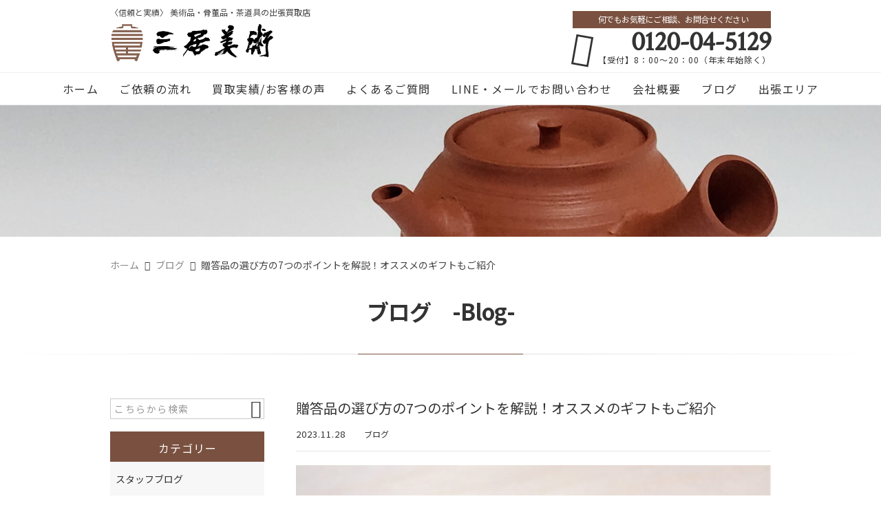

--- FILE ---
content_type: text/html; charset=UTF-8
request_url: https://mitsui-art.com/blog/46689/
body_size: 18819
content:
<!DOCTYPE html>
<html lang="ja">
<head>
<meta charset="UTF-8" />
<meta name="viewport" content="width=device-width,initial-scale=1">
<meta name="format-detection" content="telephone=no">
<link rel="pingback" href="https://mitsui-art.com/mitsui-art/xmlrpc.php" />
<link rel="shortcut icon" href="https://mitsui-art.com/mitsui-art/wp-content/uploads/2021/08/favicon.ico" />
<link rel="apple-touch-icon" href="https://mitsui-art.com/mitsui-art/wp-content/uploads/2021/08/MITSUI_02c-1.jpg" />

<title>贈答品の選び方の7つのポイントを解説！オススメのギフトもご紹介 | 骨董品・茶道具の全国出張買取｜三居美術</title>

		<!-- All in One SEO 4.9.1 - aioseo.com -->
	<meta name="description" content="贈答品を選ぶ際、どんなものが喜ばれるか迷ってしまった経験はありませんか？今回は、贈答品を選ぶ際の" />
	<meta name="robots" content="max-image-preview:large" />
	<meta name="author" content="三宅勝二"/>
	<link rel="canonical" href="https://mitsui-art.com/blog/46689/" />
	<meta name="generator" content="All in One SEO (AIOSEO) 4.9.1" />
		<meta property="og:locale" content="ja_JP" />
		<meta property="og:site_name" content="全国の骨董品・美術品・茶道具の出張買取 | 三居美術" />
		<meta property="og:type" content="article" />
		<meta property="og:title" content="贈答品の選び方の7つのポイントを解説！オススメのギフトもご紹介 | 骨董品・茶道具の全国出張買取｜三居美術" />
		<meta property="og:description" content="贈答品を選ぶ際、どんなものが喜ばれるか迷ってしまった経験はありませんか？今回は、贈答品を選ぶ際の" />
		<meta property="og:url" content="https://mitsui-art.com/blog/46689/" />
		<meta property="og:image" content="https://mitsui-art.com/mitsui-art/wp-content/uploads/2023/09/1820028_l-scaled-1.jpg" />
		<meta property="og:image:secure_url" content="https://mitsui-art.com/mitsui-art/wp-content/uploads/2023/09/1820028_l-scaled-1.jpg" />
		<meta property="og:image:width" content="2560" />
		<meta property="og:image:height" content="1721" />
		<meta property="article:published_time" content="2023-11-28T10:00:47+00:00" />
		<meta property="article:modified_time" content="2023-12-05T00:40:03+00:00" />
		<meta name="twitter:card" content="summary" />
		<meta name="twitter:title" content="贈答品の選び方の7つのポイントを解説！オススメのギフトもご紹介 | 骨董品・茶道具の全国出張買取｜三居美術" />
		<meta name="twitter:description" content="贈答品を選ぶ際、どんなものが喜ばれるか迷ってしまった経験はありませんか？今回は、贈答品を選ぶ際の" />
		<meta name="twitter:image" content="https://mitsui-art.com/mitsui-art/wp-content/uploads/2023/09/1820028_l-scaled-1.jpg" />
		<script type="application/ld+json" class="aioseo-schema">
			{"@context":"https:\/\/schema.org","@graph":[{"@type":"Article","@id":"https:\/\/mitsui-art.com\/blog\/46689\/#article","name":"\u8d08\u7b54\u54c1\u306e\u9078\u3073\u65b9\u306e7\u3064\u306e\u30dd\u30a4\u30f3\u30c8\u3092\u89e3\u8aac\uff01\u30aa\u30b9\u30b9\u30e1\u306e\u30ae\u30d5\u30c8\u3082\u3054\u7d39\u4ecb | \u9aa8\u8463\u54c1\u30fb\u8336\u9053\u5177\u306e\u5168\u56fd\u51fa\u5f35\u8cb7\u53d6\uff5c\u4e09\u5c45\u7f8e\u8853","headline":"\u8d08\u7b54\u54c1\u306e\u9078\u3073\u65b9\u306e7\u3064\u306e\u30dd\u30a4\u30f3\u30c8\u3092\u89e3\u8aac\uff01\u30aa\u30b9\u30b9\u30e1\u306e\u30ae\u30d5\u30c8\u3082\u3054\u7d39\u4ecb","author":{"@id":"https:\/\/mitsui-art.com\/author\/mitsuiartcom\/#author"},"publisher":{"@id":"https:\/\/mitsui-art.com\/#organization"},"image":{"@type":"ImageObject","url":"https:\/\/mitsui-art.com\/mitsui-art\/wp-content\/uploads\/2023\/09\/1820028_l-scaled-1.jpg","width":2560,"height":1721,"caption":"\u30ab\u30fc\u30c9\u306e\u3064\u3044\u305f\u8d08\u7b54\u54c1"},"datePublished":"2023-11-28T19:00:47+09:00","dateModified":"2023-12-05T09:40:03+09:00","inLanguage":"ja","mainEntityOfPage":{"@id":"https:\/\/mitsui-art.com\/blog\/46689\/#webpage"},"isPartOf":{"@id":"https:\/\/mitsui-art.com\/blog\/46689\/#webpage"},"articleSection":"\u30d6\u30ed\u30b0"},{"@type":"BreadcrumbList","@id":"https:\/\/mitsui-art.com\/blog\/46689\/#breadcrumblist","itemListElement":[{"@type":"ListItem","@id":"https:\/\/mitsui-art.com#listItem","position":1,"name":"\u30db\u30fc\u30e0","item":"https:\/\/mitsui-art.com","nextItem":{"@type":"ListItem","@id":"https:\/\/mitsui-art.com\/category\/blog\/#listItem","name":"\u30d6\u30ed\u30b0"}},{"@type":"ListItem","@id":"https:\/\/mitsui-art.com\/category\/blog\/#listItem","position":2,"name":"\u30d6\u30ed\u30b0","item":"https:\/\/mitsui-art.com\/category\/blog\/","nextItem":{"@type":"ListItem","@id":"https:\/\/mitsui-art.com\/blog\/46689\/#listItem","name":"\u8d08\u7b54\u54c1\u306e\u9078\u3073\u65b9\u306e7\u3064\u306e\u30dd\u30a4\u30f3\u30c8\u3092\u89e3\u8aac\uff01\u30aa\u30b9\u30b9\u30e1\u306e\u30ae\u30d5\u30c8\u3082\u3054\u7d39\u4ecb"},"previousItem":{"@type":"ListItem","@id":"https:\/\/mitsui-art.com#listItem","name":"\u30db\u30fc\u30e0"}},{"@type":"ListItem","@id":"https:\/\/mitsui-art.com\/blog\/46689\/#listItem","position":3,"name":"\u8d08\u7b54\u54c1\u306e\u9078\u3073\u65b9\u306e7\u3064\u306e\u30dd\u30a4\u30f3\u30c8\u3092\u89e3\u8aac\uff01\u30aa\u30b9\u30b9\u30e1\u306e\u30ae\u30d5\u30c8\u3082\u3054\u7d39\u4ecb","previousItem":{"@type":"ListItem","@id":"https:\/\/mitsui-art.com\/category\/blog\/#listItem","name":"\u30d6\u30ed\u30b0"}}]},{"@type":"Organization","@id":"https:\/\/mitsui-art.com\/#organization","name":"\u4e09\u5c45\u7f8e\u8853","description":"\u5e45\u5e83\u3044\u77e5\u8b58\u3068\u8c4a\u5bcc\u306a\u7d4c\u9a13\u3092\u6301\u3063\u305f\u30b9\u30bf\u30c3\u30d5\u304c\u3001\u639b\u8ef8\u30fb\u7d75\u753b\u30fb\u58fa\u30fb\u9676\u5668\u306a\u3069\u306e\u53e4\u7f8e\u8853\u54c1\u304b\u3089\u3001\u4e2d\u56fd\u7f8e\u8853\u3084\u671d\u9bae\u7f8e\u8853\u3001\u5b9a\u756a\u306e\u8cb4\u91d1\u5c5e\u3084\u5b9d\u77f3\u985e\u3001\u7740\u7269\u3084\u53e4\u92ad\u3001\u8d08\u7b54\u54c1\u307e\u3067\u5e45\u5e83\u3044\u304a\u54c1\u3092\u7121\u6599\u51fa\u5f35\u67fb\u5b9a\u53ef\u80fd\u3002\u5c11\u91cf\u306e\u3082\u306e\u304b\u3089\u7d42\u6d3b\u6574\u7406\u3084\u7a7a\u304d\u5bb6\u3001\u8535\u3001\u907a\u54c1\u306e\u6574\u7406\u306a\u3069\u5927\u53e3\u306e\u67fb\u5b9a\u8cb7\u53d6\u3082\u627f\u3063\u3066\u304a\u308a\u3001\u304a\u54c1\u306e\u72b6\u614b\u3084\u4fa1\u5024\u3092\u4e01\u5be7\u306b\u898b\u6975\u3081\u307e\u3059\u306e\u3067\u3001\u307e\u305a\u306f\u304a\u6c17\u8efd\u306b\u304a\u96fb\u8a71\u304f\u3060\u3055\u3044\u3002","url":"https:\/\/mitsui-art.com\/","telephone":"+81120045129","logo":{"@type":"ImageObject","url":"https:\/\/mitsui-art.com\/mitsui-art\/wp-content\/uploads\/2024\/12\/fec7095f4baa950562e5e905612e2e69.png","@id":"https:\/\/mitsui-art.com\/blog\/46689\/#organizationLogo","width":1037,"height":1037,"caption":"\u4e09\u5c45\u7f8e\u8853\u30ed\u30b4png"},"image":{"@id":"https:\/\/mitsui-art.com\/blog\/46689\/#organizationLogo"}},{"@type":"Person","@id":"https:\/\/mitsui-art.com\/author\/mitsuiartcom\/#author","url":"https:\/\/mitsui-art.com\/author\/mitsuiartcom\/","name":"\u4e09\u5b85\u52dd\u4e8c","image":{"@type":"ImageObject","@id":"https:\/\/mitsui-art.com\/blog\/46689\/#authorImage","url":"https:\/\/secure.gravatar.com\/avatar\/cb6fbf5fd744d795e449a638d486b89f485bdb596e3a469c7122cd815345e3dd?s=96&d=mm&r=g","width":96,"height":96,"caption":"\u4e09\u5b85\u52dd\u4e8c"}},{"@type":"WebPage","@id":"https:\/\/mitsui-art.com\/blog\/46689\/#webpage","url":"https:\/\/mitsui-art.com\/blog\/46689\/","name":"\u8d08\u7b54\u54c1\u306e\u9078\u3073\u65b9\u306e7\u3064\u306e\u30dd\u30a4\u30f3\u30c8\u3092\u89e3\u8aac\uff01\u30aa\u30b9\u30b9\u30e1\u306e\u30ae\u30d5\u30c8\u3082\u3054\u7d39\u4ecb | \u9aa8\u8463\u54c1\u30fb\u8336\u9053\u5177\u306e\u5168\u56fd\u51fa\u5f35\u8cb7\u53d6\uff5c\u4e09\u5c45\u7f8e\u8853","description":"\u8d08\u7b54\u54c1\u3092\u9078\u3076\u969b\u3001\u3069\u3093\u306a\u3082\u306e\u304c\u559c\u3070\u308c\u308b\u304b\u8ff7\u3063\u3066\u3057\u307e\u3063\u305f\u7d4c\u9a13\u306f\u3042\u308a\u307e\u305b\u3093\u304b\uff1f\u4eca\u56de\u306f\u3001\u8d08\u7b54\u54c1\u3092\u9078\u3076\u969b\u306e","inLanguage":"ja","isPartOf":{"@id":"https:\/\/mitsui-art.com\/#website"},"breadcrumb":{"@id":"https:\/\/mitsui-art.com\/blog\/46689\/#breadcrumblist"},"author":{"@id":"https:\/\/mitsui-art.com\/author\/mitsuiartcom\/#author"},"creator":{"@id":"https:\/\/mitsui-art.com\/author\/mitsuiartcom\/#author"},"image":{"@type":"ImageObject","url":"https:\/\/mitsui-art.com\/mitsui-art\/wp-content\/uploads\/2023\/09\/1820028_l-scaled-1.jpg","@id":"https:\/\/mitsui-art.com\/blog\/46689\/#mainImage","width":2560,"height":1721,"caption":"\u30ab\u30fc\u30c9\u306e\u3064\u3044\u305f\u8d08\u7b54\u54c1"},"primaryImageOfPage":{"@id":"https:\/\/mitsui-art.com\/blog\/46689\/#mainImage"},"datePublished":"2023-11-28T19:00:47+09:00","dateModified":"2023-12-05T09:40:03+09:00"},{"@type":"WebSite","@id":"https:\/\/mitsui-art.com\/#website","url":"https:\/\/mitsui-art.com\/","name":"\u51fa\u5f35\u8cb7\u53d6\u306e\u4e09\u5c45\u7f8e\u8853","alternateName":"\u307f\u3064\u3044\u3073\u3058\u3085\u3064","description":"\u5e45\u5e83\u3044\u77e5\u8b58\u3068\u8c4a\u5bcc\u306a\u7d4c\u9a13\u3092\u6301\u3063\u305f\u30b9\u30bf\u30c3\u30d5\u304c\u3001\u639b\u8ef8\u30fb\u7d75\u753b\u30fb\u58fa\u30fb\u9676\u5668\u306a\u3069\u306e\u53e4\u7f8e\u8853\u54c1\u304b\u3089\u3001\u4e2d\u56fd\u7f8e\u8853\u3084\u671d\u9bae\u7f8e\u8853\u3001\u5b9a\u756a\u306e\u8cb4\u91d1\u5c5e\u3084\u5b9d\u77f3\u985e\u3001\u7740\u7269\u3084\u53e4\u92ad\u3001\u8d08\u7b54\u54c1\u307e\u3067\u5e45\u5e83\u3044\u304a\u54c1\u3092\u7121\u6599\u51fa\u5f35\u67fb\u5b9a\u53ef\u80fd\u3002\u5c11\u91cf\u306e\u3082\u306e\u304b\u3089\u7d42\u6d3b\u6574\u7406\u3084\u7a7a\u304d\u5bb6\u3001\u8535\u3001\u907a\u54c1\u306e\u6574\u7406\u306a\u3069\u5927\u53e3\u306e\u67fb\u5b9a\u8cb7\u53d6\u3082\u627f\u3063\u3066\u304a\u308a\u3001\u304a\u54c1\u306e\u72b6\u614b\u3084\u4fa1\u5024\u3092\u4e01\u5be7\u306b\u898b\u6975\u3081\u307e\u3059\u306e\u3067\u3001\u307e\u305a\u306f\u304a\u6c17\u8efd\u306b\u304a\u96fb\u8a71\u304f\u3060\u3055\u3044\u3002","inLanguage":"ja","publisher":{"@id":"https:\/\/mitsui-art.com\/#organization"}}]}
		</script>
		<!-- All in One SEO -->

<link rel='dns-prefetch' href='//static.addtoany.com' />
<link rel="alternate" type="application/rss+xml" title="骨董品・茶道具の全国出張買取｜三居美術 &raquo; フィード" href="https://mitsui-art.com/feed/" />
<link rel="alternate" type="application/rss+xml" title="骨董品・茶道具の全国出張買取｜三居美術 &raquo; コメントフィード" href="https://mitsui-art.com/comments/feed/" />
<link rel="alternate" title="oEmbed (JSON)" type="application/json+oembed" href="https://mitsui-art.com/wp-json/oembed/1.0/embed?url=https%3A%2F%2Fmitsui-art.com%2Fblog%2F46689%2F" />
<link rel="alternate" title="oEmbed (XML)" type="text/xml+oembed" href="https://mitsui-art.com/wp-json/oembed/1.0/embed?url=https%3A%2F%2Fmitsui-art.com%2Fblog%2F46689%2F&#038;format=xml" />
		<!-- This site uses the Google Analytics by MonsterInsights plugin v9.10.0 - Using Analytics tracking - https://www.monsterinsights.com/ -->
		<!-- Note: MonsterInsights is not currently configured on this site. The site owner needs to authenticate with Google Analytics in the MonsterInsights settings panel. -->
					<!-- No tracking code set -->
				<!-- / Google Analytics by MonsterInsights -->
		<style id='wp-img-auto-sizes-contain-inline-css' type='text/css'>
img:is([sizes=auto i],[sizes^="auto," i]){contain-intrinsic-size:3000px 1500px}
/*# sourceURL=wp-img-auto-sizes-contain-inline-css */
</style>
<link rel='stylesheet' id='colorbox-theme1-css' href='https://mitsui-art.com/mitsui-art/wp-content/plugins/jquery-colorbox/themes/theme1/colorbox.css?ver=4.6.2' type='text/css' media='screen' />
<style id='wp-emoji-styles-inline-css' type='text/css'>

	img.wp-smiley, img.emoji {
		display: inline !important;
		border: none !important;
		box-shadow: none !important;
		height: 1em !important;
		width: 1em !important;
		margin: 0 0.07em !important;
		vertical-align: -0.1em !important;
		background: none !important;
		padding: 0 !important;
	}
/*# sourceURL=wp-emoji-styles-inline-css */
</style>
<link rel='stylesheet' id='wp-block-library-css' href='https://mitsui-art.com/mitsui-art/wp-includes/css/dist/block-library/style.min.css?ver=6.9' type='text/css' media='all' />
<style id='global-styles-inline-css' type='text/css'>
:root{--wp--preset--aspect-ratio--square: 1;--wp--preset--aspect-ratio--4-3: 4/3;--wp--preset--aspect-ratio--3-4: 3/4;--wp--preset--aspect-ratio--3-2: 3/2;--wp--preset--aspect-ratio--2-3: 2/3;--wp--preset--aspect-ratio--16-9: 16/9;--wp--preset--aspect-ratio--9-16: 9/16;--wp--preset--color--black: #000000;--wp--preset--color--cyan-bluish-gray: #abb8c3;--wp--preset--color--white: #ffffff;--wp--preset--color--pale-pink: #f78da7;--wp--preset--color--vivid-red: #cf2e2e;--wp--preset--color--luminous-vivid-orange: #ff6900;--wp--preset--color--luminous-vivid-amber: #fcb900;--wp--preset--color--light-green-cyan: #7bdcb5;--wp--preset--color--vivid-green-cyan: #00d084;--wp--preset--color--pale-cyan-blue: #8ed1fc;--wp--preset--color--vivid-cyan-blue: #0693e3;--wp--preset--color--vivid-purple: #9b51e0;--wp--preset--gradient--vivid-cyan-blue-to-vivid-purple: linear-gradient(135deg,rgb(6,147,227) 0%,rgb(155,81,224) 100%);--wp--preset--gradient--light-green-cyan-to-vivid-green-cyan: linear-gradient(135deg,rgb(122,220,180) 0%,rgb(0,208,130) 100%);--wp--preset--gradient--luminous-vivid-amber-to-luminous-vivid-orange: linear-gradient(135deg,rgb(252,185,0) 0%,rgb(255,105,0) 100%);--wp--preset--gradient--luminous-vivid-orange-to-vivid-red: linear-gradient(135deg,rgb(255,105,0) 0%,rgb(207,46,46) 100%);--wp--preset--gradient--very-light-gray-to-cyan-bluish-gray: linear-gradient(135deg,rgb(238,238,238) 0%,rgb(169,184,195) 100%);--wp--preset--gradient--cool-to-warm-spectrum: linear-gradient(135deg,rgb(74,234,220) 0%,rgb(151,120,209) 20%,rgb(207,42,186) 40%,rgb(238,44,130) 60%,rgb(251,105,98) 80%,rgb(254,248,76) 100%);--wp--preset--gradient--blush-light-purple: linear-gradient(135deg,rgb(255,206,236) 0%,rgb(152,150,240) 100%);--wp--preset--gradient--blush-bordeaux: linear-gradient(135deg,rgb(254,205,165) 0%,rgb(254,45,45) 50%,rgb(107,0,62) 100%);--wp--preset--gradient--luminous-dusk: linear-gradient(135deg,rgb(255,203,112) 0%,rgb(199,81,192) 50%,rgb(65,88,208) 100%);--wp--preset--gradient--pale-ocean: linear-gradient(135deg,rgb(255,245,203) 0%,rgb(182,227,212) 50%,rgb(51,167,181) 100%);--wp--preset--gradient--electric-grass: linear-gradient(135deg,rgb(202,248,128) 0%,rgb(113,206,126) 100%);--wp--preset--gradient--midnight: linear-gradient(135deg,rgb(2,3,129) 0%,rgb(40,116,252) 100%);--wp--preset--font-size--small: 13px;--wp--preset--font-size--medium: 20px;--wp--preset--font-size--large: 36px;--wp--preset--font-size--x-large: 42px;--wp--preset--spacing--20: 0.44rem;--wp--preset--spacing--30: 0.67rem;--wp--preset--spacing--40: 1rem;--wp--preset--spacing--50: 1.5rem;--wp--preset--spacing--60: 2.25rem;--wp--preset--spacing--70: 3.38rem;--wp--preset--spacing--80: 5.06rem;--wp--preset--shadow--natural: 6px 6px 9px rgba(0, 0, 0, 0.2);--wp--preset--shadow--deep: 12px 12px 50px rgba(0, 0, 0, 0.4);--wp--preset--shadow--sharp: 6px 6px 0px rgba(0, 0, 0, 0.2);--wp--preset--shadow--outlined: 6px 6px 0px -3px rgb(255, 255, 255), 6px 6px rgb(0, 0, 0);--wp--preset--shadow--crisp: 6px 6px 0px rgb(0, 0, 0);}:where(.is-layout-flex){gap: 0.5em;}:where(.is-layout-grid){gap: 0.5em;}body .is-layout-flex{display: flex;}.is-layout-flex{flex-wrap: wrap;align-items: center;}.is-layout-flex > :is(*, div){margin: 0;}body .is-layout-grid{display: grid;}.is-layout-grid > :is(*, div){margin: 0;}:where(.wp-block-columns.is-layout-flex){gap: 2em;}:where(.wp-block-columns.is-layout-grid){gap: 2em;}:where(.wp-block-post-template.is-layout-flex){gap: 1.25em;}:where(.wp-block-post-template.is-layout-grid){gap: 1.25em;}.has-black-color{color: var(--wp--preset--color--black) !important;}.has-cyan-bluish-gray-color{color: var(--wp--preset--color--cyan-bluish-gray) !important;}.has-white-color{color: var(--wp--preset--color--white) !important;}.has-pale-pink-color{color: var(--wp--preset--color--pale-pink) !important;}.has-vivid-red-color{color: var(--wp--preset--color--vivid-red) !important;}.has-luminous-vivid-orange-color{color: var(--wp--preset--color--luminous-vivid-orange) !important;}.has-luminous-vivid-amber-color{color: var(--wp--preset--color--luminous-vivid-amber) !important;}.has-light-green-cyan-color{color: var(--wp--preset--color--light-green-cyan) !important;}.has-vivid-green-cyan-color{color: var(--wp--preset--color--vivid-green-cyan) !important;}.has-pale-cyan-blue-color{color: var(--wp--preset--color--pale-cyan-blue) !important;}.has-vivid-cyan-blue-color{color: var(--wp--preset--color--vivid-cyan-blue) !important;}.has-vivid-purple-color{color: var(--wp--preset--color--vivid-purple) !important;}.has-black-background-color{background-color: var(--wp--preset--color--black) !important;}.has-cyan-bluish-gray-background-color{background-color: var(--wp--preset--color--cyan-bluish-gray) !important;}.has-white-background-color{background-color: var(--wp--preset--color--white) !important;}.has-pale-pink-background-color{background-color: var(--wp--preset--color--pale-pink) !important;}.has-vivid-red-background-color{background-color: var(--wp--preset--color--vivid-red) !important;}.has-luminous-vivid-orange-background-color{background-color: var(--wp--preset--color--luminous-vivid-orange) !important;}.has-luminous-vivid-amber-background-color{background-color: var(--wp--preset--color--luminous-vivid-amber) !important;}.has-light-green-cyan-background-color{background-color: var(--wp--preset--color--light-green-cyan) !important;}.has-vivid-green-cyan-background-color{background-color: var(--wp--preset--color--vivid-green-cyan) !important;}.has-pale-cyan-blue-background-color{background-color: var(--wp--preset--color--pale-cyan-blue) !important;}.has-vivid-cyan-blue-background-color{background-color: var(--wp--preset--color--vivid-cyan-blue) !important;}.has-vivid-purple-background-color{background-color: var(--wp--preset--color--vivid-purple) !important;}.has-black-border-color{border-color: var(--wp--preset--color--black) !important;}.has-cyan-bluish-gray-border-color{border-color: var(--wp--preset--color--cyan-bluish-gray) !important;}.has-white-border-color{border-color: var(--wp--preset--color--white) !important;}.has-pale-pink-border-color{border-color: var(--wp--preset--color--pale-pink) !important;}.has-vivid-red-border-color{border-color: var(--wp--preset--color--vivid-red) !important;}.has-luminous-vivid-orange-border-color{border-color: var(--wp--preset--color--luminous-vivid-orange) !important;}.has-luminous-vivid-amber-border-color{border-color: var(--wp--preset--color--luminous-vivid-amber) !important;}.has-light-green-cyan-border-color{border-color: var(--wp--preset--color--light-green-cyan) !important;}.has-vivid-green-cyan-border-color{border-color: var(--wp--preset--color--vivid-green-cyan) !important;}.has-pale-cyan-blue-border-color{border-color: var(--wp--preset--color--pale-cyan-blue) !important;}.has-vivid-cyan-blue-border-color{border-color: var(--wp--preset--color--vivid-cyan-blue) !important;}.has-vivid-purple-border-color{border-color: var(--wp--preset--color--vivid-purple) !important;}.has-vivid-cyan-blue-to-vivid-purple-gradient-background{background: var(--wp--preset--gradient--vivid-cyan-blue-to-vivid-purple) !important;}.has-light-green-cyan-to-vivid-green-cyan-gradient-background{background: var(--wp--preset--gradient--light-green-cyan-to-vivid-green-cyan) !important;}.has-luminous-vivid-amber-to-luminous-vivid-orange-gradient-background{background: var(--wp--preset--gradient--luminous-vivid-amber-to-luminous-vivid-orange) !important;}.has-luminous-vivid-orange-to-vivid-red-gradient-background{background: var(--wp--preset--gradient--luminous-vivid-orange-to-vivid-red) !important;}.has-very-light-gray-to-cyan-bluish-gray-gradient-background{background: var(--wp--preset--gradient--very-light-gray-to-cyan-bluish-gray) !important;}.has-cool-to-warm-spectrum-gradient-background{background: var(--wp--preset--gradient--cool-to-warm-spectrum) !important;}.has-blush-light-purple-gradient-background{background: var(--wp--preset--gradient--blush-light-purple) !important;}.has-blush-bordeaux-gradient-background{background: var(--wp--preset--gradient--blush-bordeaux) !important;}.has-luminous-dusk-gradient-background{background: var(--wp--preset--gradient--luminous-dusk) !important;}.has-pale-ocean-gradient-background{background: var(--wp--preset--gradient--pale-ocean) !important;}.has-electric-grass-gradient-background{background: var(--wp--preset--gradient--electric-grass) !important;}.has-midnight-gradient-background{background: var(--wp--preset--gradient--midnight) !important;}.has-small-font-size{font-size: var(--wp--preset--font-size--small) !important;}.has-medium-font-size{font-size: var(--wp--preset--font-size--medium) !important;}.has-large-font-size{font-size: var(--wp--preset--font-size--large) !important;}.has-x-large-font-size{font-size: var(--wp--preset--font-size--x-large) !important;}
/*# sourceURL=global-styles-inline-css */
</style>

<style id='classic-theme-styles-inline-css' type='text/css'>
/*! This file is auto-generated */
.wp-block-button__link{color:#fff;background-color:#32373c;border-radius:9999px;box-shadow:none;text-decoration:none;padding:calc(.667em + 2px) calc(1.333em + 2px);font-size:1.125em}.wp-block-file__button{background:#32373c;color:#fff;text-decoration:none}
/*# sourceURL=/wp-includes/css/classic-themes.min.css */
</style>
<link rel='stylesheet' id='dnd-upload-cf7-css' href='https://mitsui-art.com/mitsui-art/wp-content/plugins/drag-and-drop-multiple-file-upload-contact-form-7/assets/css/dnd-upload-cf7.css?ver=1.3.9.2' type='text/css' media='all' />
<link rel='stylesheet' id='contact-form-7-css' href='https://mitsui-art.com/mitsui-art/wp-content/plugins/contact-form-7/includes/css/styles.css?ver=6.1.4' type='text/css' media='all' />
<link rel='stylesheet' id='extendify-utility-styles-css' href='https://mitsui-art.com/mitsui-art/wp-content/plugins/extendify/public/build/utility-minimum.css?ver=6.9' type='text/css' media='all' />
<link rel='stylesheet' id='Jet_CMS_style-css' href='https://mitsui-art.com/mitsui-art/wp-content/themes/jet-cms14-community/style.css?ver=6.9' type='text/css' media='all' />
<link rel='stylesheet' id='wp-pagenavi-css' href='https://mitsui-art.com/mitsui-art/wp-content/plugins/wp-pagenavi/pagenavi-css.css?ver=2.70' type='text/css' media='all' />
<link rel='stylesheet' id='tablepress-default-css' href='https://mitsui-art.com/mitsui-art/wp-content/plugins/tablepress/css/build/default.css?ver=3.2.5' type='text/css' media='all' />
<link rel='stylesheet' id='addtoany-css' href='https://mitsui-art.com/mitsui-art/wp-content/plugins/add-to-any/addtoany.min.css?ver=1.16' type='text/css' media='all' />
<script type="text/javascript" src="https://mitsui-art.com/mitsui-art/wp-includes/js/jquery/jquery.min.js?ver=3.7.1" id="jquery-core-js"></script>
<script type="text/javascript" src="https://mitsui-art.com/mitsui-art/wp-includes/js/jquery/jquery-migrate.min.js?ver=3.4.1" id="jquery-migrate-js"></script>
<script type="text/javascript" id="addtoany-core-js-before">
/* <![CDATA[ */
window.a2a_config=window.a2a_config||{};a2a_config.callbacks=[];a2a_config.overlays=[];a2a_config.templates={};a2a_localize = {
	Share: "共有",
	Save: "ブックマーク",
	Subscribe: "購読",
	Email: "メール",
	Bookmark: "ブックマーク",
	ShowAll: "すべて表示する",
	ShowLess: "小さく表示する",
	FindServices: "サービスを探す",
	FindAnyServiceToAddTo: "追加するサービスを今すぐ探す",
	PoweredBy: "Powered by",
	ShareViaEmail: "メールでシェアする",
	SubscribeViaEmail: "メールで購読する",
	BookmarkInYourBrowser: "ブラウザにブックマーク",
	BookmarkInstructions: "このページをブックマークするには、 Ctrl+D または \u2318+D を押下。",
	AddToYourFavorites: "お気に入りに追加",
	SendFromWebOrProgram: "任意のメールアドレスまたはメールプログラムから送信",
	EmailProgram: "メールプログラム",
	More: "詳細&#8230;",
	ThanksForSharing: "共有ありがとうございます !",
	ThanksForFollowing: "フォローありがとうございます !"
};


//# sourceURL=addtoany-core-js-before
/* ]]> */
</script>
<script type="text/javascript" defer src="https://static.addtoany.com/menu/page.js" id="addtoany-core-js"></script>
<script type="text/javascript" defer src="https://mitsui-art.com/mitsui-art/wp-content/plugins/add-to-any/addtoany.min.js?ver=1.1" id="addtoany-jquery-js"></script>
<link rel="https://api.w.org/" href="https://mitsui-art.com/wp-json/" /><link rel="alternate" title="JSON" type="application/json" href="https://mitsui-art.com/wp-json/wp/v2/posts/46689" /><link rel="EditURI" type="application/rsd+xml" title="RSD" href="https://mitsui-art.com/mitsui-art/xmlrpc.php?rsd" />
<meta name="generator" content="WordPress 6.9" />
<link rel='shortlink' href='https://mitsui-art.com/?p=46689' />
<link rel="llms-sitemap" href="https://mitsui-art.com/llms.txt" />
<!-- Analytics by WP Statistics - https://wp-statistics.com -->
<link rel="stylesheet" href="https://fonts.googleapis.com/icon?family=Material+Icons">

<link rel="stylesheet" href="https://code.ionicframework.com/ionicons/2.0.1/css/ionicons.min.css">
<link rel="stylesheet" href="https://jetb.co.jp/local-king/css/loaders.min.css" type="text/css" />

<link rel="stylesheet" href="https://jetb.co.jp/local-king/common.css" type="text/css" />
<link rel="stylesheet" href="https://jetb.co.jp/local-king/more.css" type="text/css" />
<link rel="stylesheet" href="https://jetb.co.jp/local-king/jet_style.css" type="text/css" />
<link rel="stylesheet" href="https://jetb.co.jp/local-king/jet_media.css" type="text/css" />
<link rel="stylesheet" href="https://mitsui-art.com/mitsui-art/wp-content/themes/jet-cms14-community/Jet_Tpl_style.css" type="text/css" />
<link rel="stylesheet" href="https://jetb.co.jp/local-king/region.css" type="text/css" />
<link rel="stylesheet" href="https://mitsui-art.com/mitsui-art/wp-content/themes/jet-cms14-community/custom/custom.css" type="text/css" />

<!-- Global site tag (gtag.js) - Google Analytics -->
<script async src="https://www.googletagmanager.com/gtag/js?id=G-D50E6300MJ"></script>
<script>
  window.dataLayer = window.dataLayer || [];
  function gtag(){dataLayer.push(arguments);}
  gtag('js', new Date());

  gtag('config', 'G-D50E6300MJ');
</script>

</head>

<body class="wp-singular post-template-default single single-post postid-46689 single-format-standard wp-theme-jet-cms14-community metaslider-plugin" ontouchstart="">
	<div id="top" class="allwrapper">
		<header id="upper" class="line_color1 cf">
			<div class="ptn_wrap">
				<section class="inner">
					<h1 class="description">〈信頼と実績〉 美術品・骨董品・茶道具の出張買取店</h1>
					<h2 class="logo">
						<a class="logo_txt_box" href="https://mitsui-art.com/">
																					<img src="https://mitsui-art.com/mitsui-art/wp-content/uploads/2021/08/7c59238cfe1cff8a27e79d6bbe5233b5.png" alt="骨董品・茶道具の全国出張買取｜三居美術">
							
																							<span class="txt_wrap ue">
																																			</span>
													</a>
					</h2>

					<address class="tel_cont">
						<span class="txt1">何でもお気軽にご相談、お問合せください</span>
						<a class="tel" href="tel:0120-04-5129">
							0120-04-5129						</a>
						【受付】8：00～20：00（年末年始除く）					</address>

					<div class="menu-trigger_pc" href="#">
						<div class="trigger_wrap">
							<span></span>
							<span></span>
							<span></span>
						</div>
					</div>
				</section>

				<div class="menu-trigger_sp" href="#">
					<div class="trigger_wrap">
						<span></span>
						<span></span>
						<span></span>
					</div>
				</div>
				<nav class="g_nav_sp sp cf">
					<div class="header-search sp">
						<form action="https://mitsui-art.com/" method="get" id="jet_searchform-header">
							<input id="jet_searchBtn_header" type="submit" name="searchBtn" value="&#xf2f5;" />
							<input id="jet_keywords_header" type="text" name="s" placeholder="" />
						</form>
					</div>
					<ul id="menu-menu-1" class="g_nav_menu menu"><li><a href="https://mitsui-art.com/">ホーム</a></li>
<li><a href="https://mitsui-art.com/services/">ご依頼の流れ</a></li>
<li><a href="https://mitsui-art.com/summary-post/">買取実績/お客様の声</a>
<ul class="sub-menu">
	<li><a href="https://mitsui-art.com/actual-introduction/">買取実績</a></li>
	<li><a href="https://mitsui-art.com/customers-voice/">お客様の声</a></li>
</ul>
</li>
<li><a href="https://mitsui-art.com/faq/">よくあるご質問</a></li>
<li><a href="https://mitsui-art.com/contact/">LINE・メールでお問い合わせ</a></li>
<li><a href="https://mitsui-art.com/company/">会社概要</a></li>
<li><a href="https://mitsui-art.com/blogs/">ブログ</a></li>
<li><a href="https://mitsui-art.com/corresponding-area/">出張エリア</a></li>
</ul>
					<div class="sp_nav_add">
						<address class="sp_tel_cont">
							<span class="sp_txt1">何でもお気軽にご相談、お問合せください</span>
							<a class="sp_tel" href="tel:0120-04-5129">
								<span class="sp_txt2 wf">0120-04-5129</span>
								<span class="sp_txt3">【受付】8：00～20：00（年末年始除く）</span>
							</a>
						</address>
						<div class="sp_mail_box">
							<span>LINE・メールでお問い合わせはこちら</span>
							<a class="pc_C_bg" href="https://mitsui-art.com/contact/">
								CLICK							</a>
						</div>
					</div>

					<ul class="sns_list sp">
												<li>
							<a class="ic_box" href="" target="_blank">
								<img src="" alt="">
							</a>
						</li>
											</ul>
				</nav>

				<nav class="g_nav pc cf">
					<ul id="menu-menu-2" class="g_nav_menu menu"><li><a href="https://mitsui-art.com/">ホーム</a></li>
<li><a href="https://mitsui-art.com/services/">ご依頼の流れ</a></li>
<li><a href="https://mitsui-art.com/summary-post/">買取実績/お客様の声</a>
<ul class="sub-menu">
	<li><a href="https://mitsui-art.com/actual-introduction/">買取実績</a></li>
	<li><a href="https://mitsui-art.com/customers-voice/">お客様の声</a></li>
</ul>
</li>
<li><a href="https://mitsui-art.com/faq/">よくあるご質問</a></li>
<li><a href="https://mitsui-art.com/contact/">LINE・メールでお問い合わせ</a></li>
<li><a href="https://mitsui-art.com/company/">会社概要</a></li>
<li><a href="https://mitsui-art.com/blogs/">ブログ</a></li>
<li><a href="https://mitsui-art.com/corresponding-area/">出張エリア</a></li>
</ul>				</nav>
			</div>
		</header><!--single-->
<script type="application/ld+json">
	{
		"@context": "http://schema.org",
		"@type": "BlogPosting",
		"mainEntityOfPage":{
		"@type":"WebPage",
		"@id":"https://mitsui-art.com/blog/46689/"
	},
	"headline":"贈答品の選び方の7つのポイントを解説！オススメのギフトもご紹介",
	"image": [
		"https://mitsui-art.com/mitsui-art/wp-content/uploads/2023/09/1820028_l-scaled-1.jpg"
	],
	"datePublished": "2023-11-28T19:00:47+09:00",
	"dateModified": "2023-12-05T09:40:03+09:00",
	"author": {
	"@type": "Organization",
		"name": ""
	},
	"publisher": {
		"@type": "Organization",
		"name": "骨董品・茶道具の全国出張買取｜三居美術",
		"logo": {
			"@type": "ImageObject",
			"url": "https://mitsui-art.com/wp-content/themes/JetB-Press-House/img/logo.png"
		}
	},
	"description": "&nbsp; 贈答品を選ぶ際、どんなものが喜ばれるか迷ってしまった経験はありませんか？今回は、贈答品を選ぶ際のポイントを7つに絞ってご紹介します。オススメのギフトもご紹介しますので、ぜひチェックしてみてくださいね。 この…"
	}
</script>
<div id="blog_area">
<!--▼▼▼▼コンテンツエリア▼▼▼▼-->
<div class="obi" style="background-image: url(https://mitsui-art.com/mitsui-art/wp-content/uploads/2024/04/chaki-kaitori-scaled.jpg)">
	<p class="obi-mask"></p>
</div>

<div id="breadcrumb">
	<!-- Breadcrumb NavXT 7.4.1 -->
<span property="itemListElement" typeof="ListItem"><a property="item" typeof="WebPage" title="Go to 骨董品・茶道具の全国出張買取｜三居美術." href="https://mitsui-art.com" class="home"><span property="name">ホーム</span></a><meta property="position" content="1"></span><span property="itemListElement" typeof="ListItem"><a property="item" typeof="WebPage" title="Go to the ブログ category archives." href="https://mitsui-art.com/category/blog/" class="taxonomy category"><span property="name">ブログ</span></a><meta property="position" content="2"></span><span class="post post-post current-item">贈答品の選び方の7つのポイントを解説！オススメのギフトもご紹介</span></div>

<h2 class="area_title tgt tgt--up">ブログ　-Blog-</h2>
<hr class="line_style1 ls_margin2 tgt tgt--up">

<div class="inner cf tgt tgt--up">
	<main id="blog_cont">
		<article class="blog_box">
			<header class="blog_entry">
				<h1>贈答品の選び方の7つのポイントを解説！オススメのギフトもご紹介</h1>
				<time class="day_entry">2023.11.28</time>
				<p class="cat_entry"><a href="https://mitsui-art.com/category/blog/" rel="tag">ブログ</a></p>
			</header>

			<section class="blog_text the_text">
				<p><img fetchpriority="high" decoding="async" class="aligncenter wp-image-46690 size-large lazyesload colorbox-46689" src="https://mitsui-art.com/mitsui-art/wp-content/uploads/2023/09/1820028_l-scaled-1-960x645.jpg" alt="カードのついた贈答品" width="960" height="645" srcset="https://mitsui-art.com/mitsui-art/wp-content/uploads/2023/09/1820028_l-scaled-1-960x645.jpg 960w, https://mitsui-art.com/mitsui-art/wp-content/uploads/2023/09/1820028_l-scaled-1-300x202.jpg 300w, https://mitsui-art.com/mitsui-art/wp-content/uploads/2023/09/1820028_l-scaled-1-768x516.jpg 768w, https://mitsui-art.com/mitsui-art/wp-content/uploads/2023/09/1820028_l-scaled-1-1536x1033.jpg 1536w, https://mitsui-art.com/mitsui-art/wp-content/uploads/2023/09/1820028_l-scaled-1-2048x1377.jpg 2048w, https://mitsui-art.com/mitsui-art/wp-content/uploads/2023/09/1820028_l-scaled-1-690x464.jpg 690w" sizes="(max-width: 960px) 100vw, 960px" /></p>
<p>&nbsp;</p>
<p><span style="font-weight: 400;">贈答品を選ぶ際、どんなものが喜ばれるか迷ってしまった経験はありませんか？今回は、贈答品を選ぶ際のポイントを7つに絞ってご紹介します。オススメのギフトもご紹介しますので、ぜひチェックしてみてくださいね。</span></p>
<p style="text-align: center;"><span style="font-weight: 400;"><span class="deco_clock jet-clock">この記事を読むための時間：3分</span></span></p>
<h2><span style="font-weight: 400;"><span class="deco_B mg2 jet-deco-2">贈答品を選ぶ際の7つのポイント</span></span></h2>
<p><span style="font-weight: 400;">ここでは、<strong><span class="deco_line1 jet-marker-1">贈答品を選ぶ際のポイントをご紹介しますので、ぜひ参考にしてみてください。</span></strong></span></p>
<h3><span style="font-weight: 400;"><span class="deco_C mg3 jet-deco-3">人に配れるものを選ぶ</span></span></h3>
<p><span style="font-weight: 400;">贈答品を選ぶ際は、<span class="deco_line1 jet-marker-1"><strong>相手に必要なかった場合にも周りの人に手軽に配れるもの</strong></span>を選んでみてください。個包装のお菓子やコーヒーギフト、生活用品などは、気軽に配れて消費もしやすいためおすすめです。</span></p>
<h3><span style="font-weight: 400;"><span class="deco_C mg3 jet-deco-3">場所を取らないものを選ぶ</span></span></h3>
<p><span style="font-weight: 400;">消費できるものであれば問題ありませんが、それ以外の場合には、<span class="deco_line1 jet-marker-1"><strong>収納スペースの場所を占拠しないもの</strong></span>を選んでみてください。贈り物が相手の好みでなかった場合、クローゼットの中に収納されることは多いですが、場所を取ると相手の迷惑にもなりかねません。</span></p>
<h3><span style="font-weight: 400;"><span class="deco_C mg3 jet-deco-3">相手の負担にならないものを選ぶ</span></span></h3>
<p><span style="font-weight: 400;">あまりに高額な品物を贈ると、良かれと思って選んだものでも相手は申し訳なく感じてしまいます。また、お返しを考える際にも、高級なものを買わなければならないと思い、負担になってしまうかもしれません。<strong><span class="deco_line1 jet-marker-1">贈答品は、相手との関係性や立場を考えて、適切な予算内で選びましょう。</span></strong></span></p>
<h3><span style="font-weight: 400;"><span class="deco_C mg3 jet-deco-3">自分では購入しないものを選ぶ</span></span></h3>
<p><span style="font-weight: 400;">贈り物をもらった際、<span class="deco_line1 jet-marker-1"><strong>欲しいと思っていても自分ではなかなか買わない憧れの物</strong></span>だと嬉しくなるものです。例えば、ブランドのハンドソープや高級果物店のフルーツなどは、自分で買わない方だと喜ばれるでしょう。</span></p>
<h3><span style="font-weight: 400;"><span class="deco_C mg3 jet-deco-3">金額が分かりにくいものを選ぶ</span></span></h3>
<p><span style="font-weight: 400;">贈り物であることをレジで伝えると、値札やバーコードを隠してくれますが、物によっては金額がわかってしまいます。<span class="deco_line1 jet-marker-1"><strong>贈答品を選ぶ場合、金額が大体分かってしまうようなものは避けましょう。</strong></span>特に、選んだ商品が相手の得意ジャンルだと金額を予想されてしまう可能性が高いです。例えば、ワイン好きの人であれば、ワインを贈るのではなく、ワインに合うおつまみやワインクーラーなどを選ぶと良いでしょう。</span></p>
<h3><span style="font-weight: 400;"><span class="deco_C mg3 jet-deco-3">消費できるものを選ぶ</span></span></h3>
<p><span style="font-weight: 400;">贈り物選びをする際は、喜ばれる物を選ぶのはもちろんですが、相手を困らせない物を選ぶことも意識しましょう。大きな置き物や雑貨などは、万が一気に入らなかった場合、処分しにくい物です。そのため、<strong><span class="deco_line1 jet-marker-1">好みがあまり分からない人に宛てて贈り物をする際には、実用的で消費しやすい物を選びましょう。</span></strong></span></p>
<h3><span style="font-weight: 400;"><span class="deco_C mg3 jet-deco-3">渡す場所で大きさを考える</span></span></h3>
<p><span style="font-weight: 400;">渡す場所が相手の自宅であれば、重さや大きさを気にする必要はありませんが、<span class="deco_line1 jet-marker-1"><strong>外で渡す際には、相手が持って帰るときのことを考えて贈り物を選んでください。</strong></span>感謝の気持ちのみを押し通して贈り物を選ぶと、相手の迷惑になってしまう可能性もあります。<strong>相手への気遣いを第一に考え、渡す物や渡すタイミングを選びましょう。</strong></span></p>
<h2><span style="font-weight: 400;"><span class="deco_B mg2 jet-deco-2">おすすめのギフトをご紹介</span></span></h2>
<p><span style="font-weight: 400;">ここからは、<strong><span class="deco_line1 jet-marker-1">贈答品におすすめのギフトをご紹介します。</span></strong></span></p>
<h3><span style="font-weight: 400;"><span class="deco_C mg3 jet-deco-3">出身地やゆかりのある地域の名産品</span></span></h3>
<p><span style="font-weight: 400;"><span class="deco_line1 jet-marker-1"><strong>自分の出身地、ゆかりのある地域にまつわる名産品を贈ると、会話の糸口になって話が弾みます。</strong></span>その商品を知らなかった場合も新鮮に感じてもらえますし、ひょっとすると思わぬ共通点が見つかるかもしれません。しかし、いくら自分の地元の名産品でも、自分自身が食べたり使ったりしたことのない物だとうまく説明ができません。<strong>実際に自分が気に入ったものを選び、贈ってみてください。</strong></span></p>
<h3><span style="font-weight: 400;"><span class="deco_C mg3 jet-deco-3">相手の家族にも喜ばれるもの</span></span></h3>
<p><span style="font-weight: 400;">相手の好みや興味がわからないけれど、家族構成が分かっているという場合には、<span class="deco_line1 jet-marker-1"><strong>家族に喜ばれるものを選んでみてください。</strong></span>プレゼントを家に持ち帰ったときに、パートナーや子供たちに喜ばれると、本人も嬉しい気持ちになるものです。<strong>家族内で相手の株を上げるプレゼントという視点を持って選んでも面白いでしょう。</strong></span></p>
<h2><span style="font-weight: 400;"><span class="deco_B mg2 jet-deco-2">贈答品を贈る際は相手に合わせた品物選びが大切</span></span></h2>
<p><span style="font-weight: 400;">本記事では、贈答品を選ぶ際のポイントをご紹介しました。今回ご紹介したポイントを意識して贈答品を選べば、きっと喜ばれるでしょう。相手への気遣いを大切に、素敵なギフトを選んでください。</span></p>
			</section>

			
			<div class="pn_pager">
				<div class="pre_p">
					<p>前の記事へ</p>« <a href="https://mitsui-art.com/blog/46573/" rel="prev">デジタル遺品とは？生前整理するべき理由と気を付けるポイントを解説</a>				</div>
				<div class="next_p">
					<p>次の記事へ</p><a href="https://mitsui-art.com/blog/46306/" rel="next">着物の古いシミは自分で落とせる？自宅でシミを落とす方法を解説</a> »				</div>
			</div>

			<div class="addtoany_shortcode"><div class="a2a_kit a2a_kit_size_32 addtoany_list" data-a2a-url="https://mitsui-art.com/blog/46689/" data-a2a-title="贈答品の選び方の7つのポイントを解説！オススメのギフトもご紹介"><a class="a2a_button_facebook" href="https://www.addtoany.com/add_to/facebook?linkurl=https%3A%2F%2Fmitsui-art.com%2Fblog%2F46689%2F&amp;linkname=%E8%B4%88%E7%AD%94%E5%93%81%E3%81%AE%E9%81%B8%E3%81%B3%E6%96%B9%E3%81%AE7%E3%81%A4%E3%81%AE%E3%83%9D%E3%82%A4%E3%83%B3%E3%83%88%E3%82%92%E8%A7%A3%E8%AA%AC%EF%BC%81%E3%82%AA%E3%82%B9%E3%82%B9%E3%83%A1%E3%81%AE%E3%82%AE%E3%83%95%E3%83%88%E3%82%82%E3%81%94%E7%B4%B9%E4%BB%8B" title="Facebook" rel="nofollow noopener" target="_blank"></a><a class="a2a_button_twitter" href="https://www.addtoany.com/add_to/twitter?linkurl=https%3A%2F%2Fmitsui-art.com%2Fblog%2F46689%2F&amp;linkname=%E8%B4%88%E7%AD%94%E5%93%81%E3%81%AE%E9%81%B8%E3%81%B3%E6%96%B9%E3%81%AE7%E3%81%A4%E3%81%AE%E3%83%9D%E3%82%A4%E3%83%B3%E3%83%88%E3%82%92%E8%A7%A3%E8%AA%AC%EF%BC%81%E3%82%AA%E3%82%B9%E3%82%B9%E3%83%A1%E3%81%AE%E3%82%AE%E3%83%95%E3%83%88%E3%82%82%E3%81%94%E7%B4%B9%E4%BB%8B" title="Twitter" rel="nofollow noopener" target="_blank"></a><a class="a2a_dd addtoany_share_save addtoany_share" href="https://www.addtoany.com/share"></a></div></div>		</article><!--end blog_box-->
	</main><!--end blog_cont-->

	<aside id="side_bar">
	<div id="secondary">
		<aside id="search-2" class="widget widget_search"><form action="https://mitsui-art.com/" method="get" id="searchform2">
	<input id="keywords2" type="text" name="s" id="site_search" placeholder="こちらから検索" />
	<input id="searchBtn2" type="submit" name="searchBtn2" value="&#xf2f5;" />
</form></aside><aside id="categories-2" class="widget widget_categories"><h3 class="widget-title"><span>カテゴリー</span></h3>
			<ul>
					<li class="cat-item cat-item-7"><a href="https://mitsui-art.com/category/staff-blog/">スタッフブログ</a>
</li>
	<li class="cat-item cat-item-6"><a href="https://mitsui-art.com/category/blog/">ブログ</a>
</li>
	<li class="cat-item cat-item-5"><a href="https://mitsui-art.com/category/news/">お知らせ</a>
</li>
	<li class="cat-item cat-item-1"><a href="https://mitsui-art.com/category/%e6%9c%aa%e5%88%86%e9%a1%9e/">未分類</a>
</li>
			</ul>

			</aside>		
	</div><!-- #secondary -->
</aside><!--end side_bar--></div><!--end inner-->
<!--▲▲▲▲コンテンツエリアここまで▲▲▲▲-->
</div><!--end blog_area-->
<a id="scroll-to-top" class="point_color_A" href="#" title="Scroll to Top" style="display: none;">&#xf3d8;</a>

<footer id="under">
	<div class="ptn_wrap">
		<div class="inner">
			<div class="map f-r">
				<iframe style="border: 0;" src="https://www.google.com/maps/embed?pb=!1m14!1m8!1m3!1d26153.514662126483!2d135.738098!3d34.976922!3m2!1i1024!2i768!4f13.1!3m3!1m2!1s0x0%3A0xc370b4cdef151299!2z6aqo6JGj5ZOB5Ye65by16LK35Y-W44Gu5LiJ5bGF576O6KGT!5e0!3m2!1sja!2sjp!4v1627978977142!5m2!1sja!2sjp" width="100%" height="500" allowfullscreen="allowfullscreen"></iframe></p>			</div>

			<section class="foot_entry f-l">
						
				<section class="foot_t_a">
					<h3>
						<a class="foot_logo_txt_box" href="https://mitsui-art.com/">
																					<img src="https://mitsui-art.com/mitsui-art/wp-content/uploads/2021/08/7c59238cfe1cff8a27e79d6bbe5233b5.png" alt="骨董品・茶道具の全国出張買取｜三居美術">
														
																							<span class="txt_wrap ue">
																			<span class="sub_txt top"></span>
									
									
																	</span>
													</a>
					</h3>
					<p>〒601-8322<br />
京都府京都市南区吉祥院定成町30-103<br />
<small> 京都府公安委員会許可 第612210530030号<br />
 特別国際種事業者 第04730号<br />
 登録番号 T6810818561326</p>
				</section>
				
				<address class="no_mb">
					<span class="txt1">何でもお気軽にご相談、お問合せください</span>
					<a class="tel" href="tel:0120-04-5129">
						<span class="tel_txt wf">0120-04-5129</span>
						<span class="eigyou_txt">【受付】8：00～20：00（年末年始除く）</span>
					</a>
					<a class="mail" href="https://mitsui-art.com/contact/">
						LINE・メールでお問い合わせはこちら					</a>
				</address>

				
											</section>

			<nav class="foot_nav">
				<ul id="menu-menu-3" class="g_nav_menu menu"><li><a href="https://mitsui-art.com/">ホーム</a></li>
<li><a href="https://mitsui-art.com/services/">ご依頼の流れ</a></li>
<li><a href="https://mitsui-art.com/summary-post/">買取実績/お客様の声</a>
<ul class="sub-menu">
	<li><a href="https://mitsui-art.com/actual-introduction/">買取実績</a></li>
	<li><a href="https://mitsui-art.com/customers-voice/">お客様の声</a></li>
</ul>
</li>
<li><a href="https://mitsui-art.com/faq/">よくあるご質問</a></li>
<li><a href="https://mitsui-art.com/contact/">LINE・メールでお問い合わせ</a></li>
<li><a href="https://mitsui-art.com/company/">会社概要</a></li>
<li><a href="https://mitsui-art.com/blogs/">ブログ</a></li>
<li><a href="https://mitsui-art.com/corresponding-area/">出張エリア</a></li>
</ul>			</nav>
		</div><!--END inner-->
	</div>
</footer>

<div class="foot_wrap">
	<div class="bottom_foot foot_bottom_bg">
		<div class="inner">
									<div class="foot_txt_wrap">
												<a class="atxt" href="https://mitsui-art.com/privacy/">プライバシーポリシー</a>
				
				<span class="atxt">&nbsp;/&nbsp;</span>

												<a class="atxt" href="https://mitsui-art.com/law">特定商取引に基づく表記</a>
				&nbsp;&nbsp;&nbsp;&nbsp;
				<small>Copyright&nbsp;(C)&nbsp;2021&nbsp;三居美術.&nbsp;All&nbsp;rights&nbsp;Reserved.</small>
			</div>
		</div>
	</div>

	<div class="foot_link">
		<section class="inner">
			<h3>サービス一覧</h3>
<ul>


				<li>
		<a href="https://mitsui-art.com/kottokaitori_shimogyoku/">
			京都市下京区の出張買取		</a>
	</li>
				<li>
		<a href="https://mitsui-art.com/kotto-kyoto-fushimiku/">
			京都市伏見区の出張買取		</a>
	</li>
				<li>
		<a href="https://mitsui-art.com/kotto-kyoto-nakagyoku/">
			京都市中京区の出張買取		</a>
	</li>
				<li>
		<a href="https://mitsui-art.com/kotto-kyoto-minamiku/">
			京都市南区の出張買取		</a>
	</li>
				<li>
		<a href="https://mitsui-art.com/kotto-kyoto-kamigyoku/">
			京都市上京区の出張買取		</a>
	</li>
				<li>
		<a href="https://mitsui-art.com/kotto-kyoto-nishikyoku/">
			京都市西京区の出張買取		</a>
	</li>
				<li>
		<a href="https://mitsui-art.com/kottto-kyoto-ukyoku/">
			京都市右京区の出張買取		</a>
	</li>
				<li>
		<a href="https://mitsui-art.com/kotto-kyoto-higashiyamaku/">
			京都市東山区の出張買取		</a>
	</li>
				<li>
		<a href="https://mitsui-art.com/kotto-kyoto-sakyoku/">
			京都市左京区の出張買取		</a>
	</li>
				<li>
		<a href="https://mitsui-art.com/kotto-kyoto-kitaku/">
			京都市北区の出張買取		</a>
	</li>
				<li>
		<a href="https://mitsui-art.com/kotto-kyoto-yamashinaku/">
			京都市山科区の出張買取		</a>
	</li>
				<li>
		<a href="https://mitsui-art.com/kaitori-kyoto-ayabeshi/">
			綾部市の出張買取		</a>
	</li>
				<li>
		<a href="https://mitsui-art.com/kotto-yawatashi/">
			八幡市の出張買取		</a>
	</li>
				<li>
		<a href="https://mitsui-art.com/kyoto_kyotanabeshi_kaitori/">
			京田辺市の出張買取		</a>
	</li>
				<li>
		<a href="https://mitsui-art.com/kyoto_kidugawashi_kaitori/">
			木津川市の出張買取		</a>
	</li>
				<li>
		<a href="https://mitsui-art.com/kyoto_idecho_kaitori/">
			綴喜郡井手町の出張買取		</a>
	</li>
				<li>
		<a href="https://mitsui-art.com/kyoto_kumiyamacho_kaitori/">
			久世郡久御山町の出張買取		</a>
	</li>
				<li>
		<a href="https://mitsui-art.com/kotttokaitori-maizurushi/">
			舞鶴市の出張買取		</a>
	</li>
				<li>
		<a href="https://mitsui-art.com/kottokaitori-ujishi/">
			宇治市の出張買取		</a>
	</li>
				<li>
		<a href="https://mitsui-art.com/kyoto_ujitaharacho_kaitori/">
			綴喜郡宇治田原町の出張買取		</a>
	</li>
				<li>
		<a href="https://mitsui-art.com/kyoto_kyotambacho_kaitori/">
			船井郡京丹波町の出張買取		</a>
	</li>
				<li>
		<a href="https://mitsui-art.com/kyoto_kasagicho_kaitori/">
			相楽郡笠置町の出張買取		</a>
	</li>
				<li>
		<a href="https://mitsui-art.com/kyoto_seikacho_kaitori/">
			相楽郡精華町の出張買取		</a>
	</li>
				<li>
		<a href="https://mitsui-art.com/kyoto_wadukacho_kaitori/">
			相楽郡和束町の出張買取		</a>
	</li>
				<li>
		<a href="https://mitsui-art.com/kyoto_minamiyamashiromura_kaitori/">
			南山城村の出張買取		</a>
	</li>
				<li>
		<a href="https://mitsui-art.com/kyoto_inecho_kaitori/">
			与謝郡伊根町の出張買取		</a>
	</li>
				<li>
		<a href="https://mitsui-art.com/kyoto_yosanocho_kaitori/">
			与謝郡与謝野町の出張買取		</a>
	</li>
				<li>
		<a href="https://mitsui-art.com/fukuchiyama_kaitori/">
			福知山市の出張買取		</a>
	</li>
				<li>
		<a href="https://mitsui-art.com/kaitori-nagaokakyoshi/">
			長岡京市の出張買取		</a>
	</li>
				<li>
		<a href="https://mitsui-art.com/kaitori-mukoshi/">
			向日市の出張買取		</a>
	</li>
				<li>
		<a href="https://mitsui-art.com/kaitori-jyoyoshi/">
			城陽市の出張買取		</a>
	</li>
				<li>
		<a href="https://mitsui-art.com/kyotangoshi_kotto_kaitori/">
			京丹後市の出張買取		</a>
	</li>
				<li>
		<a href="https://mitsui-art.com/%e5%8d%97%e4%b8%b9%e5%b8%82%e3%81%ae%e9%aa%a8%e8%91%a3%e5%93%81%e3%83%bb%e7%be%8e%e8%a1%93%e5%93%81%e3%83%bb%e8%8c%b6%e9%81%93%e5%85%b7%e3%81%ae%e5%87%ba%e5%bc%b5%e8%b2%b7%e5%8f%96/">
			南丹市の出張買取		</a>
	</li>
				<li>
		<a href="https://mitsui-art.com/kameokashi_kotto_kaitori/">
			亀岡市の出張買取		</a>
	</li>
				<li>
		<a href="https://mitsui-art.com/oyamazakicho_kotto_kaitori/">
			乙訓郡大山崎町の出張買取		</a>
	</li>
				<li>
		<a href="https://mitsui-art.com/shiga_kotto_kaitori/">
			滋賀県の出張買取		</a>
	</li>
				<li>
		<a href="https://mitsui-art.com/suitashi-kaitori/">
			吹田市の出張買取		</a>
	</li>
				<li>
		<a href="https://mitsui-art.com/ibarakishi-kaitori/">
			茨木市の出張買取		</a>
	</li>
				<li>
		<a href="https://mitsui-art.com/%e8%b1%8a%e4%b8%ad%e5%b8%82%e3%81%a7%e7%be%8e%e8%a1%93%e5%93%81%e3%83%bb%e9%aa%a8%e8%91%a3%e5%93%81%e3%83%bb%e8%8c%b6%e9%81%93%e5%85%b7%e3%81%ae%e5%87%ba%e5%bc%b5%e8%b2%b7%e5%8f%96/">
			豊中市の出張買取		</a>
	</li>
				<li>
		<a href="https://mitsui-art.com/takatsukishi-kaitori/">
			高槻市の出張買取		</a>
	</li>
				<li>
		<a href="https://mitsui-art.com/osaka-minohshi/">
			箕面市の出張買取		</a>
	</li>
				<li>
		<a href="https://mitsui-art.com/kotto-osakaka/">
			大阪府の出張買取		</a>
	</li>
				<li>
		<a href="https://mitsui-art.com/kotto-nara/">
			奈良県の出張買取		</a>
	</li>
				<li>
		<a href="https://mitsui-art.com/kottokaitori-kanagawa-yokohama/">
			神奈川県の出張買取		</a>
	</li>
				<li>
		<a href="https://mitsui-art.com/tokyo-kottokaitori/">
			東京都内の出張買取		</a>
	</li>
				<li>
		<a href="https://mitsui-art.com/kotto-nishinomiya/">
			西宮市の出張買取		</a>
	</li>
				<li>
		<a href="https://mitsui-art.com/kottokaitori-kobeshi/">
			神戸市の出張買取		</a>
	</li>
				<li>
		<a href="https://mitsui-art.com/kotto-ashiya/">
			芦屋市の出張買取		</a>
	</li>
				<li>
		<a href="https://mitsui-art.com/kotto-mikishi/">
			三木市の出張買取		</a>
	</li>
				<li>
		<a href="https://mitsui-art.com/kotto-takaradukashi/">
			宝塚市の出張買取		</a>
	</li>
				<li>
		<a href="https://mitsui-art.com/kotto-toyookashi/">
			豊岡市の出張買取		</a>
	</li>
				<li>
		<a href="https://mitsui-art.com/kotto-akashi/">
			明石市の出張買取		</a>
	</li>
				<li>
		<a href="https://mitsui-art.com/kotto-asagoshi/">
			朝来市の出張買取		</a>
	</li>
				<li>
		<a href="https://mitsui-art.com/kotto-katoshi/">
			加東市の出張買取		</a>
	</li>
				<li>
		<a href="https://mitsui-art.com/kottokaitori-sandashi/">
			三田市の出張買取		</a>
	</li>
				<li>
		<a href="https://mitsui-art.com/kottokaitori-awajishi/">
			淡路市の出張買取		</a>
	</li>
				<li>
		<a href="https://mitsui-art.com/kottokaitori-onoshi/">
			小野市の出張買取		</a>
	</li>
				<li>
		<a href="https://mitsui-art.com/kottokaitori-ako/">
			赤穂市の出張買取		</a>
	</li>
				<li>
		<a href="https://mitsui-art.com/kottokaitori-takasagoshi/">
			高砂市の出張買取		</a>
	</li>
				<li>
		<a href="https://mitsui-art.com/kottokaitori-nishiwakishi/">
			西脇市の出張買取		</a>
	</li>
				<li>
		<a href="https://mitsui-art.com/kotttokaitori-tatsunoshi/">
			たつの市の出張買取		</a>
	</li>
				<li>
		<a href="https://mitsui-art.com/kottokaitori-shisoshi/">
			宍粟市の出張買取		</a>
	</li>
				<li>
		<a href="https://mitsui-art.com/kotto-itamishi/">
			伊丹市の出張買取		</a>
	</li>
				<li>
		<a href="https://mitsui-art.com/kotto-tamba/">
			丹波市の出張買取		</a>
	</li>
				<li>
		<a href="https://mitsui-art.com/kotto-taishicho/">
			揖保郡太子町の出張買取		</a>
	</li>
				<li>
		<a href="https://mitsui-art.com/mieken_kotto_kaitori/">
			三重県の出張買取		</a>
	</li>
				<li>
		<a href="https://mitsui-art.com/kottokaitori-fukuiken/">
			福井県の出張買取		</a>
	</li>
				<li>
		<a href="https://mitsui-art.com/kottokaitori-wakayama/">
			和歌山県の出張買取		</a>
	</li>
				<li>
		<a href="https://mitsui-art.com/kottokaitori-aichi/">
			愛知県の出張買取		</a>
	</li>
				<li>
		<a href="https://mitsui-art.com/kottokaitori-gifu/">
			岐阜県の出張買取		</a>
	</li>
				<li>
		<a href="https://mitsui-art.com/kottokaitori-toyama/">
			富山県の出張買取		</a>
	</li>
				<li>
		<a href="https://mitsui-art.com/kottokaitori-okayama/">
			岡山県の出張買取		</a>
	</li>
				<li>
		<a href="https://mitsui-art.com/kottokaitori-shimaneken/">
			島根県の出張買取		</a>
	</li>
				<li>
		<a href="https://mitsui-art.com/kottokaitori-tottoriken/">
			鳥取県の出張買取		</a>
	</li>
				<li>
		<a href="https://mitsui-art.com/kottokaitori-hiroshim/">
			広島県の出張買取		</a>
	</li>
				<li>
		<a href="https://mitsui-art.com/kottokaitori-tokushima/">
			徳島県の出張買取		</a>
	</li>
				<li>
		<a href="https://mitsui-art.com/kottokaitori-kagawaken/">
			香川県の出張買取		</a>
	</li>
				<li>
		<a href="https://mitsui-art.com/himejishi-kottohinkaitori/">
			姫路市の出張買取		</a>
	</li>
				<li>
		<a href="https://mitsui-art.com/kottokaitori-ehime/">
			愛媛県の出張買取		</a>
	</li>
				<li>
		<a href="https://mitsui-art.com/kochi-kottohinkaitori/">
			高知県の出張買取		</a>
	</li>
				<li>
		<a href="https://mitsui-art.com/%e7%9f%b3%e5%b7%9d%e7%9c%8c%e3%81%ae%e9%aa%a8%e8%91%a3%e5%93%81%e3%83%bb%e7%be%8e%e8%a1%93%e5%93%81%e3%83%bb%e8%8c%b6%e9%81%93%e5%85%b7%e3%81%ae%e5%87%ba%e5%bc%b5%e8%b2%b7%e5%8f%96/">
			石川県の出張買取		</a>
	</li>
				<li>
		<a href="https://mitsui-art.com/kottokaitori-yamaguchi/">
			山口県の出張買取		</a>
	</li>
												



				<li>
		<a href="https://mitsui-art.com/kyoto_kotto_kaitori/">
			京都府の遺品整理		</a>
	</li>
		



				<li>
		<a href="https://mitsui-art.com/kaitori-miyazushi/">
			宮津市の蔵の整理		</a>
	</li>
				<li>
		<a href="https://mitsui-art.com/kottokaitori-tambasasayama/">
			丹波篠山市の蔵の整理		</a>
	</li>
		



				

</ul>




<ul>


																																																																																																																																																																																



				



						



				

</ul>
		</section>
	</div>

</div>


<ul class="bottom_cont sp">
	<li class="li1">
		<a href="tel:0120-04-5129">
			<span>&#xf4b9;</span>
			お電話でのお問い合わせ		</a>
	</li>
	<li class="li2">
		<a href="https://mitsui-art.com/contact/">
			<span>&#xf132;</span>
			LINE 簡単査定/申し込み		</a>
	</li>
</ul>

<div id="pageloading-wrap">
   <!-- 「Loaders.css」をアイコンに採用 -->
   <div id="pageloading-icon" class="ball-pulse"><div></div><div></div><div></div></div>
</div>

</div><!--END allwrapper-->

<script type="speculationrules">
{"prefetch":[{"source":"document","where":{"and":[{"href_matches":"/*"},{"not":{"href_matches":["/mitsui-art/wp-*.php","/mitsui-art/wp-admin/*","/mitsui-art/wp-content/uploads/*","/mitsui-art/wp-content/*","/mitsui-art/wp-content/plugins/*","/mitsui-art/wp-content/themes/jet-cms14-community/*","/*\\?(.+)"]}},{"not":{"selector_matches":"a[rel~=\"nofollow\"]"}},{"not":{"selector_matches":".no-prefetch, .no-prefetch a"}}]},"eagerness":"conservative"}]}
</script>
		<script type="text/javascript">
			function dnd_cf7_generateUUIDv4() {
				const bytes = new Uint8Array(16);
				crypto.getRandomValues(bytes);
				bytes[6] = (bytes[6] & 0x0f) | 0x40; // version 4
				bytes[8] = (bytes[8] & 0x3f) | 0x80; // variant 10
				const hex = Array.from(bytes, b => b.toString(16).padStart(2, "0")).join("");
				return hex.replace(/^(.{8})(.{4})(.{4})(.{4})(.{12})$/, "$1-$2-$3-$4-$5");
			}

			document.addEventListener("DOMContentLoaded", function() {
				if ( ! document.cookie.includes("wpcf7_guest_user_id")) {
					document.cookie = "wpcf7_guest_user_id=" + dnd_cf7_generateUUIDv4() + "; path=/; max-age=" + (12 * 3600) + "; samesite=Lax";
				}
			});
		</script>
		<script type="text/javascript" id="colorbox-js-extra">
/* <![CDATA[ */
var jQueryColorboxSettingsArray = {"jQueryColorboxVersion":"4.6.2","colorboxInline":"false","colorboxIframe":"false","colorboxGroupId":"","colorboxTitle":"","colorboxWidth":"false","colorboxHeight":"false","colorboxMaxWidth":"false","colorboxMaxHeight":"false","colorboxSlideshow":"false","colorboxSlideshowAuto":"false","colorboxScalePhotos":"true","colorboxPreloading":"false","colorboxOverlayClose":"true","colorboxLoop":"true","colorboxEscKey":"true","colorboxArrowKey":"true","colorboxScrolling":"true","colorboxOpacity":"0.85","colorboxTransition":"elastic","colorboxSpeed":"350","colorboxSlideshowSpeed":"2500","colorboxClose":"close","colorboxNext":"next","colorboxPrevious":"previous","colorboxSlideshowStart":"start slideshow","colorboxSlideshowStop":"stop slideshow","colorboxCurrent":"{current} of {total} images","colorboxXhrError":"This content failed to load.","colorboxImgError":"This image failed to load.","colorboxImageMaxWidth":"95%","colorboxImageMaxHeight":"95%","colorboxImageHeight":"false","colorboxImageWidth":"false","colorboxLinkHeight":"false","colorboxLinkWidth":"false","colorboxInitialHeight":"100","colorboxInitialWidth":"300","autoColorboxJavaScript":"","autoHideFlash":"","autoColorbox":"true","autoColorboxGalleries":"","addZoomOverlay":"","useGoogleJQuery":"","colorboxAddClassToLinks":""};
//# sourceURL=colorbox-js-extra
/* ]]> */
</script>
<script type="text/javascript" src="https://mitsui-art.com/mitsui-art/wp-content/plugins/jquery-colorbox/js/jquery.colorbox-min.js?ver=1.4.33" id="colorbox-js"></script>
<script type="text/javascript" src="https://mitsui-art.com/mitsui-art/wp-content/plugins/jquery-colorbox/js/jquery-colorbox-wrapper-min.js?ver=4.6.2" id="colorbox-wrapper-js"></script>
<script type="module"  src="https://mitsui-art.com/mitsui-art/wp-content/plugins/all-in-one-seo-pack/dist/Lite/assets/table-of-contents.95d0dfce.js?ver=4.9.1" id="aioseo/js/src/vue/standalone/blocks/table-of-contents/frontend.js-js"></script>
<script type="text/javascript" src="https://mitsui-art.com/mitsui-art/wp-includes/js/dist/hooks.min.js?ver=dd5603f07f9220ed27f1" id="wp-hooks-js"></script>
<script type="text/javascript" src="https://mitsui-art.com/mitsui-art/wp-includes/js/dist/i18n.min.js?ver=c26c3dc7bed366793375" id="wp-i18n-js"></script>
<script type="text/javascript" id="wp-i18n-js-after">
/* <![CDATA[ */
wp.i18n.setLocaleData( { 'text direction\u0004ltr': [ 'ltr' ] } );
//# sourceURL=wp-i18n-js-after
/* ]]> */
</script>
<script type="text/javascript" src="https://mitsui-art.com/mitsui-art/wp-content/plugins/contact-form-7/includes/swv/js/index.js?ver=6.1.4" id="swv-js"></script>
<script type="text/javascript" id="contact-form-7-js-translations">
/* <![CDATA[ */
( function( domain, translations ) {
	var localeData = translations.locale_data[ domain ] || translations.locale_data.messages;
	localeData[""].domain = domain;
	wp.i18n.setLocaleData( localeData, domain );
} )( "contact-form-7", {"translation-revision-date":"2025-11-30 08:12:23+0000","generator":"GlotPress\/4.0.3","domain":"messages","locale_data":{"messages":{"":{"domain":"messages","plural-forms":"nplurals=1; plural=0;","lang":"ja_JP"},"This contact form is placed in the wrong place.":["\u3053\u306e\u30b3\u30f3\u30bf\u30af\u30c8\u30d5\u30a9\u30fc\u30e0\u306f\u9593\u9055\u3063\u305f\u4f4d\u7f6e\u306b\u7f6e\u304b\u308c\u3066\u3044\u307e\u3059\u3002"],"Error:":["\u30a8\u30e9\u30fc:"]}},"comment":{"reference":"includes\/js\/index.js"}} );
//# sourceURL=contact-form-7-js-translations
/* ]]> */
</script>
<script type="text/javascript" id="contact-form-7-js-before">
/* <![CDATA[ */
var wpcf7 = {
    "api": {
        "root": "https:\/\/mitsui-art.com\/wp-json\/",
        "namespace": "contact-form-7\/v1"
    }
};
//# sourceURL=contact-form-7-js-before
/* ]]> */
</script>
<script type="text/javascript" src="https://mitsui-art.com/mitsui-art/wp-content/plugins/contact-form-7/includes/js/index.js?ver=6.1.4" id="contact-form-7-js"></script>
<script type="text/javascript" id="codedropz-uploader-js-extra">
/* <![CDATA[ */
var dnd_cf7_uploader = {"ajax_url":"https://mitsui-art.com/mitsui-art/wp-admin/admin-ajax.php","ajax_nonce":"aa79cfbfdd","drag_n_drop_upload":{"tag":"h3","text":"\u3053\u3053\u306b\u30d5\u30a1\u30a4\u30eb\u3092\u30c9\u30e9\u30c3\u30b0 & \u30c9\u30ed\u30c3\u30d7","or_separator":"\u307e\u305f\u306f","browse":"\u30d5\u30a1\u30a4\u30eb\u306e\u53c2\u7167","server_max_error":"\u30a2\u30c3\u30d7\u30ed\u30fc\u30c9\u3055\u308c\u305f\u30d5\u30a1\u30a4\u30eb\u304c\u30b5\u30fc\u30d0\u306e\u30a2\u30c3\u30d7\u30ed\u30fc\u30c9\u30b5\u30a4\u30ba\u306e\u4e0a\u9650\u3092\u8d85\u3048\u3066\u3044\u307e\u3059\u3002","large_file":"\u30a2\u30c3\u30d7\u30ed\u30fc\u30c9\u3055\u308c\u305f\u30d5\u30a1\u30a4\u30eb\u304c\u5927\u304d\u3059\u304e\u307e\u3059\u3002","inavalid_type":"\u30a2\u30c3\u30d7\u30ed\u30fc\u30c9\u3055\u308c\u305f\u30d5\u30a1\u30a4\u30eb\u304c\u8a31\u53ef\u3055\u308c\u305f\u30d5\u30a1\u30a4\u30eb\u5f62\u5f0f\u3067\u306f\u3042\u308a\u307e\u305b\u3093\u3002","max_file_limit":"\u6ce8 : \u4e00\u90e8\u306e\u30d5\u30a1\u30a4\u30eb\u306f\u30a2\u30c3\u30d7\u30ed\u30fc\u30c9\u3055\u308c\u3066\u3044\u307e\u305b\u3093 ( \u30d5\u30a1\u30a4\u30eb\u306e\u4e0a\u9650\u6570\u306f %count% \u4ef6\u307e\u3067 )","required":"\u3053\u306e\u30d5\u30a3\u30fc\u30eb\u30c9\u306f\u5fc5\u9808\u3067\u3059\u3002","delete":{"text":"\u524a\u9664\u4e2d","title":"\u524a\u9664"}},"dnd_text_counter":"/","disable_btn":""};
//# sourceURL=codedropz-uploader-js-extra
/* ]]> */
</script>
<script type="text/javascript" src="https://mitsui-art.com/mitsui-art/wp-content/plugins/drag-and-drop-multiple-file-upload-contact-form-7/assets/js/codedropz-uploader-min.js?ver=1.3.9.2" id="codedropz-uploader-js"></script>
<script id="wp-emoji-settings" type="application/json">
{"baseUrl":"https://s.w.org/images/core/emoji/17.0.2/72x72/","ext":".png","svgUrl":"https://s.w.org/images/core/emoji/17.0.2/svg/","svgExt":".svg","source":{"concatemoji":"https://mitsui-art.com/mitsui-art/wp-includes/js/wp-emoji-release.min.js?ver=6.9"}}
</script>
<script type="module">
/* <![CDATA[ */
/*! This file is auto-generated */
const a=JSON.parse(document.getElementById("wp-emoji-settings").textContent),o=(window._wpemojiSettings=a,"wpEmojiSettingsSupports"),s=["flag","emoji"];function i(e){try{var t={supportTests:e,timestamp:(new Date).valueOf()};sessionStorage.setItem(o,JSON.stringify(t))}catch(e){}}function c(e,t,n){e.clearRect(0,0,e.canvas.width,e.canvas.height),e.fillText(t,0,0);t=new Uint32Array(e.getImageData(0,0,e.canvas.width,e.canvas.height).data);e.clearRect(0,0,e.canvas.width,e.canvas.height),e.fillText(n,0,0);const a=new Uint32Array(e.getImageData(0,0,e.canvas.width,e.canvas.height).data);return t.every((e,t)=>e===a[t])}function p(e,t){e.clearRect(0,0,e.canvas.width,e.canvas.height),e.fillText(t,0,0);var n=e.getImageData(16,16,1,1);for(let e=0;e<n.data.length;e++)if(0!==n.data[e])return!1;return!0}function u(e,t,n,a){switch(t){case"flag":return n(e,"\ud83c\udff3\ufe0f\u200d\u26a7\ufe0f","\ud83c\udff3\ufe0f\u200b\u26a7\ufe0f")?!1:!n(e,"\ud83c\udde8\ud83c\uddf6","\ud83c\udde8\u200b\ud83c\uddf6")&&!n(e,"\ud83c\udff4\udb40\udc67\udb40\udc62\udb40\udc65\udb40\udc6e\udb40\udc67\udb40\udc7f","\ud83c\udff4\u200b\udb40\udc67\u200b\udb40\udc62\u200b\udb40\udc65\u200b\udb40\udc6e\u200b\udb40\udc67\u200b\udb40\udc7f");case"emoji":return!a(e,"\ud83e\u1fac8")}return!1}function f(e,t,n,a){let r;const o=(r="undefined"!=typeof WorkerGlobalScope&&self instanceof WorkerGlobalScope?new OffscreenCanvas(300,150):document.createElement("canvas")).getContext("2d",{willReadFrequently:!0}),s=(o.textBaseline="top",o.font="600 32px Arial",{});return e.forEach(e=>{s[e]=t(o,e,n,a)}),s}function r(e){var t=document.createElement("script");t.src=e,t.defer=!0,document.head.appendChild(t)}a.supports={everything:!0,everythingExceptFlag:!0},new Promise(t=>{let n=function(){try{var e=JSON.parse(sessionStorage.getItem(o));if("object"==typeof e&&"number"==typeof e.timestamp&&(new Date).valueOf()<e.timestamp+604800&&"object"==typeof e.supportTests)return e.supportTests}catch(e){}return null}();if(!n){if("undefined"!=typeof Worker&&"undefined"!=typeof OffscreenCanvas&&"undefined"!=typeof URL&&URL.createObjectURL&&"undefined"!=typeof Blob)try{var e="postMessage("+f.toString()+"("+[JSON.stringify(s),u.toString(),c.toString(),p.toString()].join(",")+"));",a=new Blob([e],{type:"text/javascript"});const r=new Worker(URL.createObjectURL(a),{name:"wpTestEmojiSupports"});return void(r.onmessage=e=>{i(n=e.data),r.terminate(),t(n)})}catch(e){}i(n=f(s,u,c,p))}t(n)}).then(e=>{for(const n in e)a.supports[n]=e[n],a.supports.everything=a.supports.everything&&a.supports[n],"flag"!==n&&(a.supports.everythingExceptFlag=a.supports.everythingExceptFlag&&a.supports[n]);var t;a.supports.everythingExceptFlag=a.supports.everythingExceptFlag&&!a.supports.flag,a.supports.everything||((t=a.source||{}).concatemoji?r(t.concatemoji):t.wpemoji&&t.twemoji&&(r(t.twemoji),r(t.wpemoji)))});
//# sourceURL=https://mitsui-art.com/mitsui-art/wp-includes/js/wp-emoji-loader.min.js
/* ]]> */
</script>

<link rel="stylesheet" href="https://jetb.co.jp/local-king/css/slick.css" type="text/css" />
<link rel="stylesheet" href="https://jetb.co.jp/local-king/css/slick-theme.css" type="text/css" />
<link rel="stylesheet" href="https://jetb.co.jp/local-king/css/jquery.mCustomScrollbar.css" type="text/css" />
<script type="text/javascript" src="https://jetb.co.jp/local-king/js/css_browser_selector.js"></script>
<script type="text/javascript" src="https://jetb.co.jp/local-king/js/loopslider2.js"></script>
<script type="text/javascript" src="https://jetb.co.jp/local-king/js/slick.js"></script>
<script type="text/javascript" src="https://jetb.co.jp/local-king/js/smooth-scroll.js"></script>
<script type="text/javascript" src="https://jetb.co.jp/local-king/js/jquery.mCustomScrollbar.min.js"></script>
<script type="text/javascript" src="https://jetb.co.jp/local-king/js/ofi.min.js"></script>
<script type="text/javascript" src="https://jetb.co.jp/local-king/js/lazyestload.js"></script>
<script type='text/javascript' src='https://yubinbango.github.io/yubinbango/yubinbango.js' id='yubinbango-js'></script>
<script type="text/javascript" src="https://jetb.co.jp/local-king/js/jet_script.js"></script>

<script type="text/javascript" src="https://mitsui-art.com/mitsui-art/wp-content/themes/jet-cms14-community/custom/custom-script.js"></script>
</body>
</html>

--- FILE ---
content_type: text/css
request_url: https://mitsui-art.com/mitsui-art/wp-content/themes/jet-cms14-community/style.css?ver=6.9
body_size: 90
content:
@charset "utf-8";
/*
Theme Name: Jet CMS14 Community
Description:地域密着型テンプレート
Author: Jet-B株式会社
Version: 14.1.6

Text Domain:jet-cms14-community
*/



--- FILE ---
content_type: text/css
request_url: https://mitsui-art.com/mitsui-art/wp-content/themes/jet-cms14-community/custom/custom.css
body_size: 537
content:
@charset "utf-8";

table td,
.tablepress td {
    width: auto;
}
/* #upper address {
    font-size: 0.9rem!important;
}
#under address .eigyou_txt {
    font-size: 1.3rem!important;
} */

/* JetContents ------------------------------*/

.deco_clock:before {
    content: 'alarm_on';
    position: relative;
    font-family: 'Material Icons';
    font-size: 2.4rem;
    top: 5px;
}

/*ライン*/
.deco_line1 {
    background: linear-gradient(transparent 50%, yellow 50%);
}

/*追加マージン*/
.mg1 {
    margin: 50px 0 24px;
}
.mg2 {
    margin: 50px 0 24px;
}
.mg3 {
    margin: 30px 0 15px;
}
.mg4 {
    margin: 30px 0 15px;
}

.deco_clock {
    margin: 24px 0;
    display: block;
}

/* JetContents ------------------------------*/

/*タブレット*/
@media only screen and (max-width:1000px){

/* JetContents ------------------------------*/
	
.deco_clock:before {
    font-size: 1.7rem;
    top: 1.25vw;
}
	
/* JetContents ------------------------------*/

}
/*スマートフォン*/
@media only screen and (max-width:480px){
	#mailform_box td.upload_images {
		width: calc(100vw - 9.375vw);
	}
	.codedropz-upload-inner h3 {
    	font-size: 1.2rem!important;
	}
	
/* JetContents ------------------------------*/
	
.deco_clock:before {
    font-size: 1.7rem;
    top: 1.25vw;
}
	
/* JetContents ------------------------------*/
	
/* 	.sp_tel_cont .sp_txt3 {
		font-size: 0.8rem !important;
	} */

}